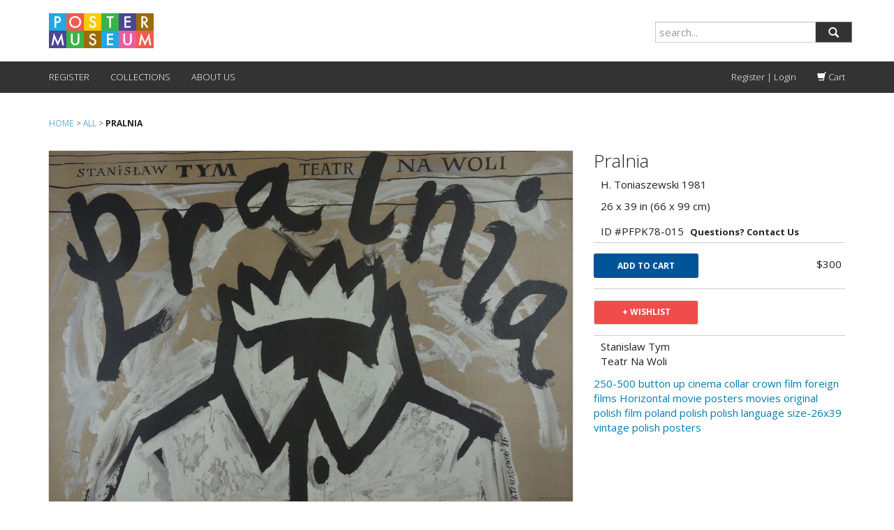

--- FILE ---
content_type: text/html; charset=utf-8
request_url: https://postermuseum.com/products/pralnia
body_size: 17576
content:
<!DOCTYPE HTML>
<!--[if lt IE 7]><html class="no-js lt-ie9 lt-ie8 lt-ie7" lang="en"> <![endif]-->
<!--[if IE 7]><html class="no-js lt-ie9 lt-ie8" lang="en"> <![endif]-->
<!--[if IE 8]><html class="no-js lt-ie9" lang="en"> <![endif]-->
<!--[if IE 9 ]><html class="ie9 no-js"> <![endif]-->
<!--[if (gt IE 9)|!(IE)]><!--> <html class="no-js" lang="en"> <!--<![endif]-->
  <head>
<!-- Added by AVADA SEO Suite -->









<meta name="twitter:image" content="http://postermuseum.com/cdn/shop/products/nX9ESO8.jpg?v=1483044473">
    




<!-- Added by AVADA SEO Suite: Product Structured Data -->
<script type="application/ld+json">{
"@context": "https://schema.org/",
"@type": "Product",
"@id": "9227833411",
"name": "Pralnia",
"description": "Stanislaw TymTeatr Na Woli",
"brand": {
  "@type": "Brand",
  "name": "Philip Williams Posters"
},
"offers": {
  "@type": "Offer",
  "price": "300.0",
  "priceCurrency": "USD",
  "priceValidUntil": "3000-01-01",
  "itemCondition": "https://schema.org/NewCondition",
  "availability": "https://schema.org/InStock",
  "url": "https://postermuseum.com/products/pralnia?variant=32536244803"
},
"image": [
  "https://postermuseum.com/cdn/shop/products/nX9ESO8.jpg?v=1483044473"
],
"releaseDate": "2016-12-29 15:47:52 -0500",
"sku": "PFPK78-015",
"mpn": "PFPK78-015"}</script>
<!-- /Added by AVADA SEO Suite --><!-- Added by AVADA SEO Suite: Breadcrumb Structured Data  -->
<script type="application/ld+json">{
  "@context": "https://schema.org",
  "@type": "BreadcrumbList",
  "itemListElement": [{
    "@type": "ListItem",
    "position": 1,
    "name": "Home",
    "item": "https://postermuseum.com"
  }, {
    "@type": "ListItem",
    "position": 2,
    "name": "Pralnia",
    "item": "https://postermuseum.com/products/pralnia"
  }]
}
</script>
<!-- Added by AVADA SEO Suite -->


<!-- /Added by AVADA SEO Suite -->

    <meta charset="utf-8" />
    <!--[if IE]><meta http-equiv='X-UA-Compatible' content='IE=edge,chrome=1' /><![endif]-->

    <title>
    Pralnia &ndash; Poster Museum
    </title>
    
  <script>
    var iwish_template='product';
    var iwish_cid='';
  </script>
  <script src="//postermuseum.com/cdn/shop/t/25/assets/iwishHeader.js?v=138985080662006644811683555839" type="text/javascript"></script>


    <link rel="shortcut icon" href="//postermuseum.com/cdn/shop/t/25/assets/pomu_favicon.png?v=55168593976242064261683555839" type="image/png" />

    
    <meta name="description" content="Stanislaw Tym Teatr Na Woli" />
    

    <link rel="canonical" href="https://postermuseum.com/products/pralnia" />

    <meta name="viewport" content="width=device-width, initial-scale=1.0" />

    
  <meta property="og:type" content="product" />
  <meta property="og:title" content="Pralnia" />
  
  <meta property="og:image" content="http://postermuseum.com/cdn/shop/products/nX9ESO8_grande.jpg?v=1483044473" />
  <meta property="og:image:secure_url" content="https://postermuseum.com/cdn/shop/products/nX9ESO8_grande.jpg?v=1483044473" />
  
  <meta property="og:price:amount" content="300" />
  <meta property="og:price:currency" content="USD" />



<meta property="og:description" content="Stanislaw Tym Teatr Na Woli" />

<meta property="og:url" content="https://postermuseum.com/products/pralnia" />
<meta property="og:site_name" content="Poster Museum" />
    
 

  <meta name="twitter:card" content="product" />
  <meta name="twitter:title" content="Pralnia" />
  <meta name="twitter:description" content="Stanislaw TymTeatr Na Woli" />
  <meta name="twitter:image" content="http://postermuseum.com/cdn/shop/products/nX9ESO8_large.jpg?v=1483044473" />
  <meta name="twitter:label1" content="Price" />
  <meta name="twitter:data1" content="$300" />
  
  <meta name="twitter:label2" content="Brand" />
  <meta name="twitter:data2" content="Philip Williams Posters" />
  


    <script>window.performance && window.performance.mark && window.performance.mark('shopify.content_for_header.start');</script><meta name="google-site-verification" content="YZlmqQWic9RB5qi6zOKFjw8BRSnpvoKbI0ybcAmKqVA">
<meta id="shopify-digital-wallet" name="shopify-digital-wallet" content="/5982925/digital_wallets/dialog">
<meta name="shopify-checkout-api-token" content="414ff46f48550b5f09009e134f9693fe">
<meta id="in-context-paypal-metadata" data-shop-id="5982925" data-venmo-supported="false" data-environment="production" data-locale="en_US" data-paypal-v4="true" data-currency="USD">
<link rel="alternate" type="application/json+oembed" href="https://postermuseum.com/products/pralnia.oembed">
<script async="async" src="/checkouts/internal/preloads.js?locale=en-US"></script>
<link rel="preconnect" href="https://shop.app" crossorigin="anonymous">
<script async="async" src="https://shop.app/checkouts/internal/preloads.js?locale=en-US&shop_id=5982925" crossorigin="anonymous"></script>
<script id="shopify-features" type="application/json">{"accessToken":"414ff46f48550b5f09009e134f9693fe","betas":["rich-media-storefront-analytics"],"domain":"postermuseum.com","predictiveSearch":true,"shopId":5982925,"locale":"en"}</script>
<script>var Shopify = Shopify || {};
Shopify.shop = "postermuseum.myshopify.com";
Shopify.locale = "en";
Shopify.currency = {"active":"USD","rate":"1.0"};
Shopify.country = "US";
Shopify.theme = {"name":"216 a11y - luz modified oct2023","id":132709056684,"schema_name":null,"schema_version":null,"theme_store_id":null,"role":"main"};
Shopify.theme.handle = "null";
Shopify.theme.style = {"id":null,"handle":null};
Shopify.cdnHost = "postermuseum.com/cdn";
Shopify.routes = Shopify.routes || {};
Shopify.routes.root = "/";</script>
<script type="module">!function(o){(o.Shopify=o.Shopify||{}).modules=!0}(window);</script>
<script>!function(o){function n(){var o=[];function n(){o.push(Array.prototype.slice.apply(arguments))}return n.q=o,n}var t=o.Shopify=o.Shopify||{};t.loadFeatures=n(),t.autoloadFeatures=n()}(window);</script>
<script>
  window.ShopifyPay = window.ShopifyPay || {};
  window.ShopifyPay.apiHost = "shop.app\/pay";
  window.ShopifyPay.redirectState = null;
</script>
<script id="shop-js-analytics" type="application/json">{"pageType":"product"}</script>
<script defer="defer" async type="module" src="//postermuseum.com/cdn/shopifycloud/shop-js/modules/v2/client.init-shop-cart-sync_BdyHc3Nr.en.esm.js"></script>
<script defer="defer" async type="module" src="//postermuseum.com/cdn/shopifycloud/shop-js/modules/v2/chunk.common_Daul8nwZ.esm.js"></script>
<script type="module">
  await import("//postermuseum.com/cdn/shopifycloud/shop-js/modules/v2/client.init-shop-cart-sync_BdyHc3Nr.en.esm.js");
await import("//postermuseum.com/cdn/shopifycloud/shop-js/modules/v2/chunk.common_Daul8nwZ.esm.js");

  window.Shopify.SignInWithShop?.initShopCartSync?.({"fedCMEnabled":true,"windoidEnabled":true});

</script>
<script>
  window.Shopify = window.Shopify || {};
  if (!window.Shopify.featureAssets) window.Shopify.featureAssets = {};
  window.Shopify.featureAssets['shop-js'] = {"shop-cart-sync":["modules/v2/client.shop-cart-sync_QYOiDySF.en.esm.js","modules/v2/chunk.common_Daul8nwZ.esm.js"],"init-fed-cm":["modules/v2/client.init-fed-cm_DchLp9rc.en.esm.js","modules/v2/chunk.common_Daul8nwZ.esm.js"],"shop-button":["modules/v2/client.shop-button_OV7bAJc5.en.esm.js","modules/v2/chunk.common_Daul8nwZ.esm.js"],"init-windoid":["modules/v2/client.init-windoid_DwxFKQ8e.en.esm.js","modules/v2/chunk.common_Daul8nwZ.esm.js"],"shop-cash-offers":["modules/v2/client.shop-cash-offers_DWtL6Bq3.en.esm.js","modules/v2/chunk.common_Daul8nwZ.esm.js","modules/v2/chunk.modal_CQq8HTM6.esm.js"],"shop-toast-manager":["modules/v2/client.shop-toast-manager_CX9r1SjA.en.esm.js","modules/v2/chunk.common_Daul8nwZ.esm.js"],"init-shop-email-lookup-coordinator":["modules/v2/client.init-shop-email-lookup-coordinator_UhKnw74l.en.esm.js","modules/v2/chunk.common_Daul8nwZ.esm.js"],"pay-button":["modules/v2/client.pay-button_DzxNnLDY.en.esm.js","modules/v2/chunk.common_Daul8nwZ.esm.js"],"avatar":["modules/v2/client.avatar_BTnouDA3.en.esm.js"],"init-shop-cart-sync":["modules/v2/client.init-shop-cart-sync_BdyHc3Nr.en.esm.js","modules/v2/chunk.common_Daul8nwZ.esm.js"],"shop-login-button":["modules/v2/client.shop-login-button_D8B466_1.en.esm.js","modules/v2/chunk.common_Daul8nwZ.esm.js","modules/v2/chunk.modal_CQq8HTM6.esm.js"],"init-customer-accounts-sign-up":["modules/v2/client.init-customer-accounts-sign-up_C8fpPm4i.en.esm.js","modules/v2/client.shop-login-button_D8B466_1.en.esm.js","modules/v2/chunk.common_Daul8nwZ.esm.js","modules/v2/chunk.modal_CQq8HTM6.esm.js"],"init-shop-for-new-customer-accounts":["modules/v2/client.init-shop-for-new-customer-accounts_CVTO0Ztu.en.esm.js","modules/v2/client.shop-login-button_D8B466_1.en.esm.js","modules/v2/chunk.common_Daul8nwZ.esm.js","modules/v2/chunk.modal_CQq8HTM6.esm.js"],"init-customer-accounts":["modules/v2/client.init-customer-accounts_dRgKMfrE.en.esm.js","modules/v2/client.shop-login-button_D8B466_1.en.esm.js","modules/v2/chunk.common_Daul8nwZ.esm.js","modules/v2/chunk.modal_CQq8HTM6.esm.js"],"shop-follow-button":["modules/v2/client.shop-follow-button_CkZpjEct.en.esm.js","modules/v2/chunk.common_Daul8nwZ.esm.js","modules/v2/chunk.modal_CQq8HTM6.esm.js"],"lead-capture":["modules/v2/client.lead-capture_BntHBhfp.en.esm.js","modules/v2/chunk.common_Daul8nwZ.esm.js","modules/v2/chunk.modal_CQq8HTM6.esm.js"],"checkout-modal":["modules/v2/client.checkout-modal_CfxcYbTm.en.esm.js","modules/v2/chunk.common_Daul8nwZ.esm.js","modules/v2/chunk.modal_CQq8HTM6.esm.js"],"shop-login":["modules/v2/client.shop-login_Da4GZ2H6.en.esm.js","modules/v2/chunk.common_Daul8nwZ.esm.js","modules/v2/chunk.modal_CQq8HTM6.esm.js"],"payment-terms":["modules/v2/client.payment-terms_MV4M3zvL.en.esm.js","modules/v2/chunk.common_Daul8nwZ.esm.js","modules/v2/chunk.modal_CQq8HTM6.esm.js"]};
</script>
<script id="__st">var __st={"a":5982925,"offset":-18000,"reqid":"97f34499-0ea8-4460-bd01-6d4b0093673d-1768994039","pageurl":"postermuseum.com\/products\/pralnia","u":"d72e7ce6c9a7","p":"product","rtyp":"product","rid":9227833411};</script>
<script>window.ShopifyPaypalV4VisibilityTracking = true;</script>
<script id="captcha-bootstrap">!function(){'use strict';const t='contact',e='account',n='new_comment',o=[[t,t],['blogs',n],['comments',n],[t,'customer']],c=[[e,'customer_login'],[e,'guest_login'],[e,'recover_customer_password'],[e,'create_customer']],r=t=>t.map((([t,e])=>`form[action*='/${t}']:not([data-nocaptcha='true']) input[name='form_type'][value='${e}']`)).join(','),a=t=>()=>t?[...document.querySelectorAll(t)].map((t=>t.form)):[];function s(){const t=[...o],e=r(t);return a(e)}const i='password',u='form_key',d=['recaptcha-v3-token','g-recaptcha-response','h-captcha-response',i],f=()=>{try{return window.sessionStorage}catch{return}},m='__shopify_v',_=t=>t.elements[u];function p(t,e,n=!1){try{const o=window.sessionStorage,c=JSON.parse(o.getItem(e)),{data:r}=function(t){const{data:e,action:n}=t;return t[m]||n?{data:e,action:n}:{data:t,action:n}}(c);for(const[e,n]of Object.entries(r))t.elements[e]&&(t.elements[e].value=n);n&&o.removeItem(e)}catch(o){console.error('form repopulation failed',{error:o})}}const l='form_type',E='cptcha';function T(t){t.dataset[E]=!0}const w=window,h=w.document,L='Shopify',v='ce_forms',y='captcha';let A=!1;((t,e)=>{const n=(g='f06e6c50-85a8-45c8-87d0-21a2b65856fe',I='https://cdn.shopify.com/shopifycloud/storefront-forms-hcaptcha/ce_storefront_forms_captcha_hcaptcha.v1.5.2.iife.js',D={infoText:'Protected by hCaptcha',privacyText:'Privacy',termsText:'Terms'},(t,e,n)=>{const o=w[L][v],c=o.bindForm;if(c)return c(t,g,e,D).then(n);var r;o.q.push([[t,g,e,D],n]),r=I,A||(h.body.append(Object.assign(h.createElement('script'),{id:'captcha-provider',async:!0,src:r})),A=!0)});var g,I,D;w[L]=w[L]||{},w[L][v]=w[L][v]||{},w[L][v].q=[],w[L][y]=w[L][y]||{},w[L][y].protect=function(t,e){n(t,void 0,e),T(t)},Object.freeze(w[L][y]),function(t,e,n,w,h,L){const[v,y,A,g]=function(t,e,n){const i=e?o:[],u=t?c:[],d=[...i,...u],f=r(d),m=r(i),_=r(d.filter((([t,e])=>n.includes(e))));return[a(f),a(m),a(_),s()]}(w,h,L),I=t=>{const e=t.target;return e instanceof HTMLFormElement?e:e&&e.form},D=t=>v().includes(t);t.addEventListener('submit',(t=>{const e=I(t);if(!e)return;const n=D(e)&&!e.dataset.hcaptchaBound&&!e.dataset.recaptchaBound,o=_(e),c=g().includes(e)&&(!o||!o.value);(n||c)&&t.preventDefault(),c&&!n&&(function(t){try{if(!f())return;!function(t){const e=f();if(!e)return;const n=_(t);if(!n)return;const o=n.value;o&&e.removeItem(o)}(t);const e=Array.from(Array(32),(()=>Math.random().toString(36)[2])).join('');!function(t,e){_(t)||t.append(Object.assign(document.createElement('input'),{type:'hidden',name:u})),t.elements[u].value=e}(t,e),function(t,e){const n=f();if(!n)return;const o=[...t.querySelectorAll(`input[type='${i}']`)].map((({name:t})=>t)),c=[...d,...o],r={};for(const[a,s]of new FormData(t).entries())c.includes(a)||(r[a]=s);n.setItem(e,JSON.stringify({[m]:1,action:t.action,data:r}))}(t,e)}catch(e){console.error('failed to persist form',e)}}(e),e.submit())}));const S=(t,e)=>{t&&!t.dataset[E]&&(n(t,e.some((e=>e===t))),T(t))};for(const o of['focusin','change'])t.addEventListener(o,(t=>{const e=I(t);D(e)&&S(e,y())}));const B=e.get('form_key'),M=e.get(l),P=B&&M;t.addEventListener('DOMContentLoaded',(()=>{const t=y();if(P)for(const e of t)e.elements[l].value===M&&p(e,B);[...new Set([...A(),...v().filter((t=>'true'===t.dataset.shopifyCaptcha))])].forEach((e=>S(e,t)))}))}(h,new URLSearchParams(w.location.search),n,t,e,['guest_login'])})(!0,!0)}();</script>
<script integrity="sha256-4kQ18oKyAcykRKYeNunJcIwy7WH5gtpwJnB7kiuLZ1E=" data-source-attribution="shopify.loadfeatures" defer="defer" src="//postermuseum.com/cdn/shopifycloud/storefront/assets/storefront/load_feature-a0a9edcb.js" crossorigin="anonymous"></script>
<script crossorigin="anonymous" defer="defer" src="//postermuseum.com/cdn/shopifycloud/storefront/assets/shopify_pay/storefront-65b4c6d7.js?v=20250812"></script>
<script data-source-attribution="shopify.dynamic_checkout.dynamic.init">var Shopify=Shopify||{};Shopify.PaymentButton=Shopify.PaymentButton||{isStorefrontPortableWallets:!0,init:function(){window.Shopify.PaymentButton.init=function(){};var t=document.createElement("script");t.src="https://postermuseum.com/cdn/shopifycloud/portable-wallets/latest/portable-wallets.en.js",t.type="module",document.head.appendChild(t)}};
</script>
<script data-source-attribution="shopify.dynamic_checkout.buyer_consent">
  function portableWalletsHideBuyerConsent(e){var t=document.getElementById("shopify-buyer-consent"),n=document.getElementById("shopify-subscription-policy-button");t&&n&&(t.classList.add("hidden"),t.setAttribute("aria-hidden","true"),n.removeEventListener("click",e))}function portableWalletsShowBuyerConsent(e){var t=document.getElementById("shopify-buyer-consent"),n=document.getElementById("shopify-subscription-policy-button");t&&n&&(t.classList.remove("hidden"),t.removeAttribute("aria-hidden"),n.addEventListener("click",e))}window.Shopify?.PaymentButton&&(window.Shopify.PaymentButton.hideBuyerConsent=portableWalletsHideBuyerConsent,window.Shopify.PaymentButton.showBuyerConsent=portableWalletsShowBuyerConsent);
</script>
<script data-source-attribution="shopify.dynamic_checkout.cart.bootstrap">document.addEventListener("DOMContentLoaded",(function(){function t(){return document.querySelector("shopify-accelerated-checkout-cart, shopify-accelerated-checkout")}if(t())Shopify.PaymentButton.init();else{new MutationObserver((function(e,n){t()&&(Shopify.PaymentButton.init(),n.disconnect())})).observe(document.body,{childList:!0,subtree:!0})}}));
</script>
<link id="shopify-accelerated-checkout-styles" rel="stylesheet" media="screen" href="https://postermuseum.com/cdn/shopifycloud/portable-wallets/latest/accelerated-checkout-backwards-compat.css" crossorigin="anonymous">
<style id="shopify-accelerated-checkout-cart">
        #shopify-buyer-consent {
  margin-top: 1em;
  display: inline-block;
  width: 100%;
}

#shopify-buyer-consent.hidden {
  display: none;
}

#shopify-subscription-policy-button {
  background: none;
  border: none;
  padding: 0;
  text-decoration: underline;
  font-size: inherit;
  cursor: pointer;
}

#shopify-subscription-policy-button::before {
  box-shadow: none;
}

      </style>

<script>window.performance && window.performance.mark && window.performance.mark('shopify.content_for_header.end');</script>

    <!-- boilerplate css; do not use -->
    <!-- <link href="//postermuseum.com/cdn/shop/t/25/assets/style.scss.css?v=42152222719017020991768017394" rel="stylesheet" type="text/css" media="all" />
    <link href="//postermuseum.com/cdn/s/global/social/social-icons.css" rel="stylesheet" type="text/css" media="all" />
    <link href="//cdnjs.cloudflare.com/ajax/libs/font-awesome/4.0.3/css/font-awesome.css" rel="stylesheet" type="text/css" media="all" />
    <link href="//fonts.googleapis.com/css?family=Source+Sans+Pro:400,600,700,400italic,600italic,700italic" rel="stylesheet" type="text/css" media="all" /> -->

    <!-- custom css -->
    <link href='//fonts.googleapis.com/css?family=Merriweather:400,300' rel='stylesheet' type='text/css'>
    <link href='//fonts.googleapis.com/css?family=Libre+Baskerville' rel='stylesheet' type='text/css'>

    <link href="//postermuseum.com/cdn/shop/t/25/assets/bootstrap.min.css?v=130979283173176657631697828894" rel="stylesheet" type="text/css" media="all" />
    <link href="//postermuseum.com/cdn/shop/t/25/assets/pomu.css?v=110411533535102239011697826050" rel="stylesheet" type="text/css" media="all" />
    <link href="//postermuseum.com/cdn/shop/t/25/assets/andrew.css?v=5894993014411210551697820456" rel="stylesheet" type="text/css" media="all" />

    <!--[if lt IE 9]>
    <script src="//html5shiv.googlecode.com/svn/trunk/html5.js" type="text/javascript"></script>
    <![endif]-->

    <script src="//postermuseum.com/cdn/shopifycloud/storefront/assets/themes_support/shopify_common-5f594365.js" type="text/javascript"></script>
    

    <!-- Additional Shopify helpers that will likely be added to the global shopify_common.js some day soon. -->
    <script src="//postermuseum.com/cdn/shop/t/25/assets/shopify_common.js?v=14298614452551288571683555839" type="text/javascript"></script>

    <script src="//postermuseum.com/cdn/shopifycloud/storefront/assets/themes_support/option_selection-b017cd28.js" type="text/javascript"></script>

    <script src="//ajax.googleapis.com/ajax/libs/jquery/1.11.0/jquery.min.js" type="text/javascript"></script>
    <script>jQuery('html').removeClass('no-js').addClass('js');</script>
    <script src="//postermuseum.com/cdn/shop/t/25/assets/bootstrap.min.js?v=37210039018607491951683555839" type="text/javascript"></script>
<!--     <script src="//maxcdn.bootstrapcdn.com/bootstrap/3.2.0/js/bootstrap.min.js"></script> -->
    
     <!--  <script src="//postermuseum.com/cdn/shop/t/25/assets/jquery.mousewheel.min.js?v=28012593094501989541683555839" type="text/javascript"></script>
      <script src="//postermuseum.com/cdn/shop/t/25/assets/jquery.hammer.min.js?v=123435919177068976721683555839" type="text/javascript"></script>
      <script src="//postermuseum.com/cdn/shop/t/25/assets/modernizr.min.js?v=6866796345387761201683555839" type="text/javascript"></script>
      <script src="//postermuseum.com/cdn/shop/t/25/assets/TweenMax.min.js?v=157887841496930431481683555839" type="text/javascript"></script>
      <script src="//postermuseum.com/cdn/shop/t/25/assets/jquery.pinchzoomer.min.js?v=20040665067056232471683555839" type="text/javascript"></script> -->
      <script src="//postermuseum.com/cdn/shop/t/25/assets/color-thief.min.js?v=107101473525193395481683555839" type="text/javascript"></script>
      <script src="//postermuseum.com/cdn/shop/t/25/assets/colibri.min.js?v=61765504281594279291683555839" type="text/javascript"></script>
    

  <script src="https://ajax.googleapis.com/ajax/libs/jquery/3.6.0/jquery.min.js"></script>
   <script src="//postermuseum.com/cdn/shop/t/25/assets/daa.js?v=77864545274943933421711084135" type="text/javascript"></script> 
<link href="//postermuseum.com/cdn/shop/t/25/assets/daa.css?v=148635099340435772771698913967" rel="stylesheet" type="text/css" media="all" />


  
    
<link href="https://monorail-edge.shopifysvc.com" rel="dns-prefetch">
<script>(function(){if ("sendBeacon" in navigator && "performance" in window) {try {var session_token_from_headers = performance.getEntriesByType('navigation')[0].serverTiming.find(x => x.name == '_s').description;} catch {var session_token_from_headers = undefined;}var session_cookie_matches = document.cookie.match(/_shopify_s=([^;]*)/);var session_token_from_cookie = session_cookie_matches && session_cookie_matches.length === 2 ? session_cookie_matches[1] : "";var session_token = session_token_from_headers || session_token_from_cookie || "";function handle_abandonment_event(e) {var entries = performance.getEntries().filter(function(entry) {return /monorail-edge.shopifysvc.com/.test(entry.name);});if (!window.abandonment_tracked && entries.length === 0) {window.abandonment_tracked = true;var currentMs = Date.now();var navigation_start = performance.timing.navigationStart;var payload = {shop_id: 5982925,url: window.location.href,navigation_start,duration: currentMs - navigation_start,session_token,page_type: "product"};window.navigator.sendBeacon("https://monorail-edge.shopifysvc.com/v1/produce", JSON.stringify({schema_id: "online_store_buyer_site_abandonment/1.1",payload: payload,metadata: {event_created_at_ms: currentMs,event_sent_at_ms: currentMs}}));}}window.addEventListener('pagehide', handle_abandonment_event);}}());</script>
<script id="web-pixels-manager-setup">(function e(e,d,r,n,o){if(void 0===o&&(o={}),!Boolean(null===(a=null===(i=window.Shopify)||void 0===i?void 0:i.analytics)||void 0===a?void 0:a.replayQueue)){var i,a;window.Shopify=window.Shopify||{};var t=window.Shopify;t.analytics=t.analytics||{};var s=t.analytics;s.replayQueue=[],s.publish=function(e,d,r){return s.replayQueue.push([e,d,r]),!0};try{self.performance.mark("wpm:start")}catch(e){}var l=function(){var e={modern:/Edge?\/(1{2}[4-9]|1[2-9]\d|[2-9]\d{2}|\d{4,})\.\d+(\.\d+|)|Firefox\/(1{2}[4-9]|1[2-9]\d|[2-9]\d{2}|\d{4,})\.\d+(\.\d+|)|Chrom(ium|e)\/(9{2}|\d{3,})\.\d+(\.\d+|)|(Maci|X1{2}).+ Version\/(15\.\d+|(1[6-9]|[2-9]\d|\d{3,})\.\d+)([,.]\d+|)( \(\w+\)|)( Mobile\/\w+|) Safari\/|Chrome.+OPR\/(9{2}|\d{3,})\.\d+\.\d+|(CPU[ +]OS|iPhone[ +]OS|CPU[ +]iPhone|CPU IPhone OS|CPU iPad OS)[ +]+(15[._]\d+|(1[6-9]|[2-9]\d|\d{3,})[._]\d+)([._]\d+|)|Android:?[ /-](13[3-9]|1[4-9]\d|[2-9]\d{2}|\d{4,})(\.\d+|)(\.\d+|)|Android.+Firefox\/(13[5-9]|1[4-9]\d|[2-9]\d{2}|\d{4,})\.\d+(\.\d+|)|Android.+Chrom(ium|e)\/(13[3-9]|1[4-9]\d|[2-9]\d{2}|\d{4,})\.\d+(\.\d+|)|SamsungBrowser\/([2-9]\d|\d{3,})\.\d+/,legacy:/Edge?\/(1[6-9]|[2-9]\d|\d{3,})\.\d+(\.\d+|)|Firefox\/(5[4-9]|[6-9]\d|\d{3,})\.\d+(\.\d+|)|Chrom(ium|e)\/(5[1-9]|[6-9]\d|\d{3,})\.\d+(\.\d+|)([\d.]+$|.*Safari\/(?![\d.]+ Edge\/[\d.]+$))|(Maci|X1{2}).+ Version\/(10\.\d+|(1[1-9]|[2-9]\d|\d{3,})\.\d+)([,.]\d+|)( \(\w+\)|)( Mobile\/\w+|) Safari\/|Chrome.+OPR\/(3[89]|[4-9]\d|\d{3,})\.\d+\.\d+|(CPU[ +]OS|iPhone[ +]OS|CPU[ +]iPhone|CPU IPhone OS|CPU iPad OS)[ +]+(10[._]\d+|(1[1-9]|[2-9]\d|\d{3,})[._]\d+)([._]\d+|)|Android:?[ /-](13[3-9]|1[4-9]\d|[2-9]\d{2}|\d{4,})(\.\d+|)(\.\d+|)|Mobile Safari.+OPR\/([89]\d|\d{3,})\.\d+\.\d+|Android.+Firefox\/(13[5-9]|1[4-9]\d|[2-9]\d{2}|\d{4,})\.\d+(\.\d+|)|Android.+Chrom(ium|e)\/(13[3-9]|1[4-9]\d|[2-9]\d{2}|\d{4,})\.\d+(\.\d+|)|Android.+(UC? ?Browser|UCWEB|U3)[ /]?(15\.([5-9]|\d{2,})|(1[6-9]|[2-9]\d|\d{3,})\.\d+)\.\d+|SamsungBrowser\/(5\.\d+|([6-9]|\d{2,})\.\d+)|Android.+MQ{2}Browser\/(14(\.(9|\d{2,})|)|(1[5-9]|[2-9]\d|\d{3,})(\.\d+|))(\.\d+|)|K[Aa][Ii]OS\/(3\.\d+|([4-9]|\d{2,})\.\d+)(\.\d+|)/},d=e.modern,r=e.legacy,n=navigator.userAgent;return n.match(d)?"modern":n.match(r)?"legacy":"unknown"}(),u="modern"===l?"modern":"legacy",c=(null!=n?n:{modern:"",legacy:""})[u],f=function(e){return[e.baseUrl,"/wpm","/b",e.hashVersion,"modern"===e.buildTarget?"m":"l",".js"].join("")}({baseUrl:d,hashVersion:r,buildTarget:u}),m=function(e){var d=e.version,r=e.bundleTarget,n=e.surface,o=e.pageUrl,i=e.monorailEndpoint;return{emit:function(e){var a=e.status,t=e.errorMsg,s=(new Date).getTime(),l=JSON.stringify({metadata:{event_sent_at_ms:s},events:[{schema_id:"web_pixels_manager_load/3.1",payload:{version:d,bundle_target:r,page_url:o,status:a,surface:n,error_msg:t},metadata:{event_created_at_ms:s}}]});if(!i)return console&&console.warn&&console.warn("[Web Pixels Manager] No Monorail endpoint provided, skipping logging."),!1;try{return self.navigator.sendBeacon.bind(self.navigator)(i,l)}catch(e){}var u=new XMLHttpRequest;try{return u.open("POST",i,!0),u.setRequestHeader("Content-Type","text/plain"),u.send(l),!0}catch(e){return console&&console.warn&&console.warn("[Web Pixels Manager] Got an unhandled error while logging to Monorail."),!1}}}}({version:r,bundleTarget:l,surface:e.surface,pageUrl:self.location.href,monorailEndpoint:e.monorailEndpoint});try{o.browserTarget=l,function(e){var d=e.src,r=e.async,n=void 0===r||r,o=e.onload,i=e.onerror,a=e.sri,t=e.scriptDataAttributes,s=void 0===t?{}:t,l=document.createElement("script"),u=document.querySelector("head"),c=document.querySelector("body");if(l.async=n,l.src=d,a&&(l.integrity=a,l.crossOrigin="anonymous"),s)for(var f in s)if(Object.prototype.hasOwnProperty.call(s,f))try{l.dataset[f]=s[f]}catch(e){}if(o&&l.addEventListener("load",o),i&&l.addEventListener("error",i),u)u.appendChild(l);else{if(!c)throw new Error("Did not find a head or body element to append the script");c.appendChild(l)}}({src:f,async:!0,onload:function(){if(!function(){var e,d;return Boolean(null===(d=null===(e=window.Shopify)||void 0===e?void 0:e.analytics)||void 0===d?void 0:d.initialized)}()){var d=window.webPixelsManager.init(e)||void 0;if(d){var r=window.Shopify.analytics;r.replayQueue.forEach((function(e){var r=e[0],n=e[1],o=e[2];d.publishCustomEvent(r,n,o)})),r.replayQueue=[],r.publish=d.publishCustomEvent,r.visitor=d.visitor,r.initialized=!0}}},onerror:function(){return m.emit({status:"failed",errorMsg:"".concat(f," has failed to load")})},sri:function(e){var d=/^sha384-[A-Za-z0-9+/=]+$/;return"string"==typeof e&&d.test(e)}(c)?c:"",scriptDataAttributes:o}),m.emit({status:"loading"})}catch(e){m.emit({status:"failed",errorMsg:(null==e?void 0:e.message)||"Unknown error"})}}})({shopId: 5982925,storefrontBaseUrl: "https://postermuseum.com",extensionsBaseUrl: "https://extensions.shopifycdn.com/cdn/shopifycloud/web-pixels-manager",monorailEndpoint: "https://monorail-edge.shopifysvc.com/unstable/produce_batch",surface: "storefront-renderer",enabledBetaFlags: ["2dca8a86"],webPixelsConfigList: [{"id":"56656044","configuration":"{\"tagID\":\"2612849245865\"}","eventPayloadVersion":"v1","runtimeContext":"STRICT","scriptVersion":"18031546ee651571ed29edbe71a3550b","type":"APP","apiClientId":3009811,"privacyPurposes":["ANALYTICS","MARKETING","SALE_OF_DATA"],"dataSharingAdjustments":{"protectedCustomerApprovalScopes":["read_customer_address","read_customer_email","read_customer_name","read_customer_personal_data","read_customer_phone"]}},{"id":"101679276","eventPayloadVersion":"v1","runtimeContext":"LAX","scriptVersion":"1","type":"CUSTOM","privacyPurposes":["ANALYTICS"],"name":"Google Analytics tag (migrated)"},{"id":"shopify-app-pixel","configuration":"{}","eventPayloadVersion":"v1","runtimeContext":"STRICT","scriptVersion":"0450","apiClientId":"shopify-pixel","type":"APP","privacyPurposes":["ANALYTICS","MARKETING"]},{"id":"shopify-custom-pixel","eventPayloadVersion":"v1","runtimeContext":"LAX","scriptVersion":"0450","apiClientId":"shopify-pixel","type":"CUSTOM","privacyPurposes":["ANALYTICS","MARKETING"]}],isMerchantRequest: false,initData: {"shop":{"name":"Poster Museum","paymentSettings":{"currencyCode":"USD"},"myshopifyDomain":"postermuseum.myshopify.com","countryCode":"US","storefrontUrl":"https:\/\/postermuseum.com"},"customer":null,"cart":null,"checkout":null,"productVariants":[{"price":{"amount":300.0,"currencyCode":"USD"},"product":{"title":"Pralnia","vendor":"Philip Williams Posters","id":"9227833411","untranslatedTitle":"Pralnia","url":"\/products\/pralnia","type":"poster"},"id":"32536244803","image":{"src":"\/\/postermuseum.com\/cdn\/shop\/products\/nX9ESO8.jpg?v=1483044473"},"sku":"PFPK78-015","title":"26x39 \/ H. Toniaszewski 1981","untranslatedTitle":"26x39 \/ H. Toniaszewski 1981"}],"purchasingCompany":null},},"https://postermuseum.com/cdn","fcfee988w5aeb613cpc8e4bc33m6693e112",{"modern":"","legacy":""},{"shopId":"5982925","storefrontBaseUrl":"https:\/\/postermuseum.com","extensionBaseUrl":"https:\/\/extensions.shopifycdn.com\/cdn\/shopifycloud\/web-pixels-manager","surface":"storefront-renderer","enabledBetaFlags":"[\"2dca8a86\"]","isMerchantRequest":"false","hashVersion":"fcfee988w5aeb613cpc8e4bc33m6693e112","publish":"custom","events":"[[\"page_viewed\",{}],[\"product_viewed\",{\"productVariant\":{\"price\":{\"amount\":300.0,\"currencyCode\":\"USD\"},\"product\":{\"title\":\"Pralnia\",\"vendor\":\"Philip Williams Posters\",\"id\":\"9227833411\",\"untranslatedTitle\":\"Pralnia\",\"url\":\"\/products\/pralnia\",\"type\":\"poster\"},\"id\":\"32536244803\",\"image\":{\"src\":\"\/\/postermuseum.com\/cdn\/shop\/products\/nX9ESO8.jpg?v=1483044473\"},\"sku\":\"PFPK78-015\",\"title\":\"26x39 \/ H. Toniaszewski 1981\",\"untranslatedTitle\":\"26x39 \/ H. Toniaszewski 1981\"}}]]"});</script><script>
  window.ShopifyAnalytics = window.ShopifyAnalytics || {};
  window.ShopifyAnalytics.meta = window.ShopifyAnalytics.meta || {};
  window.ShopifyAnalytics.meta.currency = 'USD';
  var meta = {"product":{"id":9227833411,"gid":"gid:\/\/shopify\/Product\/9227833411","vendor":"Philip Williams Posters","type":"poster","handle":"pralnia","variants":[{"id":32536244803,"price":30000,"name":"Pralnia - 26x39 \/ H. Toniaszewski 1981","public_title":"26x39 \/ H. Toniaszewski 1981","sku":"PFPK78-015"}],"remote":false},"page":{"pageType":"product","resourceType":"product","resourceId":9227833411,"requestId":"97f34499-0ea8-4460-bd01-6d4b0093673d-1768994039"}};
  for (var attr in meta) {
    window.ShopifyAnalytics.meta[attr] = meta[attr];
  }
</script>
<script class="analytics">
  (function () {
    var customDocumentWrite = function(content) {
      var jquery = null;

      if (window.jQuery) {
        jquery = window.jQuery;
      } else if (window.Checkout && window.Checkout.$) {
        jquery = window.Checkout.$;
      }

      if (jquery) {
        jquery('body').append(content);
      }
    };

    var hasLoggedConversion = function(token) {
      if (token) {
        return document.cookie.indexOf('loggedConversion=' + token) !== -1;
      }
      return false;
    }

    var setCookieIfConversion = function(token) {
      if (token) {
        var twoMonthsFromNow = new Date(Date.now());
        twoMonthsFromNow.setMonth(twoMonthsFromNow.getMonth() + 2);

        document.cookie = 'loggedConversion=' + token + '; expires=' + twoMonthsFromNow;
      }
    }

    var trekkie = window.ShopifyAnalytics.lib = window.trekkie = window.trekkie || [];
    if (trekkie.integrations) {
      return;
    }
    trekkie.methods = [
      'identify',
      'page',
      'ready',
      'track',
      'trackForm',
      'trackLink'
    ];
    trekkie.factory = function(method) {
      return function() {
        var args = Array.prototype.slice.call(arguments);
        args.unshift(method);
        trekkie.push(args);
        return trekkie;
      };
    };
    for (var i = 0; i < trekkie.methods.length; i++) {
      var key = trekkie.methods[i];
      trekkie[key] = trekkie.factory(key);
    }
    trekkie.load = function(config) {
      trekkie.config = config || {};
      trekkie.config.initialDocumentCookie = document.cookie;
      var first = document.getElementsByTagName('script')[0];
      var script = document.createElement('script');
      script.type = 'text/javascript';
      script.onerror = function(e) {
        var scriptFallback = document.createElement('script');
        scriptFallback.type = 'text/javascript';
        scriptFallback.onerror = function(error) {
                var Monorail = {
      produce: function produce(monorailDomain, schemaId, payload) {
        var currentMs = new Date().getTime();
        var event = {
          schema_id: schemaId,
          payload: payload,
          metadata: {
            event_created_at_ms: currentMs,
            event_sent_at_ms: currentMs
          }
        };
        return Monorail.sendRequest("https://" + monorailDomain + "/v1/produce", JSON.stringify(event));
      },
      sendRequest: function sendRequest(endpointUrl, payload) {
        // Try the sendBeacon API
        if (window && window.navigator && typeof window.navigator.sendBeacon === 'function' && typeof window.Blob === 'function' && !Monorail.isIos12()) {
          var blobData = new window.Blob([payload], {
            type: 'text/plain'
          });

          if (window.navigator.sendBeacon(endpointUrl, blobData)) {
            return true;
          } // sendBeacon was not successful

        } // XHR beacon

        var xhr = new XMLHttpRequest();

        try {
          xhr.open('POST', endpointUrl);
          xhr.setRequestHeader('Content-Type', 'text/plain');
          xhr.send(payload);
        } catch (e) {
          console.log(e);
        }

        return false;
      },
      isIos12: function isIos12() {
        return window.navigator.userAgent.lastIndexOf('iPhone; CPU iPhone OS 12_') !== -1 || window.navigator.userAgent.lastIndexOf('iPad; CPU OS 12_') !== -1;
      }
    };
    Monorail.produce('monorail-edge.shopifysvc.com',
      'trekkie_storefront_load_errors/1.1',
      {shop_id: 5982925,
      theme_id: 132709056684,
      app_name: "storefront",
      context_url: window.location.href,
      source_url: "//postermuseum.com/cdn/s/trekkie.storefront.cd680fe47e6c39ca5d5df5f0a32d569bc48c0f27.min.js"});

        };
        scriptFallback.async = true;
        scriptFallback.src = '//postermuseum.com/cdn/s/trekkie.storefront.cd680fe47e6c39ca5d5df5f0a32d569bc48c0f27.min.js';
        first.parentNode.insertBefore(scriptFallback, first);
      };
      script.async = true;
      script.src = '//postermuseum.com/cdn/s/trekkie.storefront.cd680fe47e6c39ca5d5df5f0a32d569bc48c0f27.min.js';
      first.parentNode.insertBefore(script, first);
    };
    trekkie.load(
      {"Trekkie":{"appName":"storefront","development":false,"defaultAttributes":{"shopId":5982925,"isMerchantRequest":null,"themeId":132709056684,"themeCityHash":"7698360714147314472","contentLanguage":"en","currency":"USD","eventMetadataId":"4e4d544d-e582-49b4-b1c5-9bf96ab55a65"},"isServerSideCookieWritingEnabled":true,"monorailRegion":"shop_domain","enabledBetaFlags":["65f19447"]},"Session Attribution":{},"S2S":{"facebookCapiEnabled":false,"source":"trekkie-storefront-renderer","apiClientId":580111}}
    );

    var loaded = false;
    trekkie.ready(function() {
      if (loaded) return;
      loaded = true;

      window.ShopifyAnalytics.lib = window.trekkie;

      var originalDocumentWrite = document.write;
      document.write = customDocumentWrite;
      try { window.ShopifyAnalytics.merchantGoogleAnalytics.call(this); } catch(error) {};
      document.write = originalDocumentWrite;

      window.ShopifyAnalytics.lib.page(null,{"pageType":"product","resourceType":"product","resourceId":9227833411,"requestId":"97f34499-0ea8-4460-bd01-6d4b0093673d-1768994039","shopifyEmitted":true});

      var match = window.location.pathname.match(/checkouts\/(.+)\/(thank_you|post_purchase)/)
      var token = match? match[1]: undefined;
      if (!hasLoggedConversion(token)) {
        setCookieIfConversion(token);
        window.ShopifyAnalytics.lib.track("Viewed Product",{"currency":"USD","variantId":32536244803,"productId":9227833411,"productGid":"gid:\/\/shopify\/Product\/9227833411","name":"Pralnia - 26x39 \/ H. Toniaszewski 1981","price":"300.00","sku":"PFPK78-015","brand":"Philip Williams Posters","variant":"26x39 \/ H. Toniaszewski 1981","category":"poster","nonInteraction":true,"remote":false},undefined,undefined,{"shopifyEmitted":true});
      window.ShopifyAnalytics.lib.track("monorail:\/\/trekkie_storefront_viewed_product\/1.1",{"currency":"USD","variantId":32536244803,"productId":9227833411,"productGid":"gid:\/\/shopify\/Product\/9227833411","name":"Pralnia - 26x39 \/ H. Toniaszewski 1981","price":"300.00","sku":"PFPK78-015","brand":"Philip Williams Posters","variant":"26x39 \/ H. Toniaszewski 1981","category":"poster","nonInteraction":true,"remote":false,"referer":"https:\/\/postermuseum.com\/products\/pralnia"});
      }
    });


        var eventsListenerScript = document.createElement('script');
        eventsListenerScript.async = true;
        eventsListenerScript.src = "//postermuseum.com/cdn/shopifycloud/storefront/assets/shop_events_listener-3da45d37.js";
        document.getElementsByTagName('head')[0].appendChild(eventsListenerScript);

})();</script>
  <script>
  if (!window.ga || (window.ga && typeof window.ga !== 'function')) {
    window.ga = function ga() {
      (window.ga.q = window.ga.q || []).push(arguments);
      if (window.Shopify && window.Shopify.analytics && typeof window.Shopify.analytics.publish === 'function') {
        window.Shopify.analytics.publish("ga_stub_called", {}, {sendTo: "google_osp_migration"});
      }
      console.error("Shopify's Google Analytics stub called with:", Array.from(arguments), "\nSee https://help.shopify.com/manual/promoting-marketing/pixels/pixel-migration#google for more information.");
    };
    if (window.Shopify && window.Shopify.analytics && typeof window.Shopify.analytics.publish === 'function') {
      window.Shopify.analytics.publish("ga_stub_initialized", {}, {sendTo: "google_osp_migration"});
    }
  }
</script>
<script
  defer
  src="https://postermuseum.com/cdn/shopifycloud/perf-kit/shopify-perf-kit-3.0.4.min.js"
  data-application="storefront-renderer"
  data-shop-id="5982925"
  data-render-region="gcp-us-central1"
  data-page-type="product"
  data-theme-instance-id="132709056684"
  data-theme-name=""
  data-theme-version=""
  data-monorail-region="shop_domain"
  data-resource-timing-sampling-rate="10"
  data-shs="true"
  data-shs-beacon="true"
  data-shs-export-with-fetch="true"
  data-shs-logs-sample-rate="1"
  data-shs-beacon-endpoint="https://postermuseum.com/api/collect"
></script>
</head>
  <!-- class="opacity-0" -->
  <body  id="pralnia" class="template-product" >
    <a href="#main" class="is-sr0nly skip-link">Skip to Content</a>

    <!-- banner -->
    <div class="container">
      <div class="banner">
        <div class="row">
          <div class="col-lg-3 col-md-3 col-sm-4 col-xs-6">                    
            <a href="/">
              <img class="banner-logo" src="//postermuseum.com/cdn/shop/t/25/assets/pomu_logo_full.png?v=136071352391749851281683555839" alt="Poster Museum Logo, Link to Homepage"/>
            </a>
          </div>
          <div class="col-lg-3 col-lg-offset-6 col-md-3 col-md-offset-6 col-sm-4 col-sm-offset-4 col-xs-6 banner-search">
            <form action="/search" method="get" role="search">
              <div class="form-group">
                <div class="input-group">
                  <input type="hidden" name="type" value="product" />
                  <input title="Enter your Search Query" style="padding-left:5px;" name="q" type="search" id="search-field" value="" placeholder="search..." class="banner-search form-control">
                  <span class="input-group-btn">
                    <button title="Submit Search" type="submit" id="search-submit" value="Search" class="btn btn-default banner-search-btn" type="button"><span class="glyphicon glyphicon-search white-fg banner-search-icon" style="padding-bottom:4px;"></span></button>
                  </span>
                </div>
              </div>
            </form>
          </div>
        </div>
      </div>
    </div>
    <!-- end banner -->

    <div class="navbar navbar-default">
  <div class="navbar-header">
    <button title="Toggle Navigation " type="button" class="navbar-toggle" data-toggle="collapse" data-target=".navbar-responsive-collapse">
      <span class="icon-bar"></span>
      <span class="icon-bar"></span>
      <span class="icon-bar"></span>
    </button>
  </div>
  <div class="container">
    <div class="row">
      <div class="navbar-collapse collapse navbar-responsive-collapse">
        <ul class="nav navbar-nav">
          
            
              
                <li id="nav-browse" class="pm-nav ">
                  <a href="/account/register">REGISTER</a>
                </li>
              
            
          
            
              
                <li class="pm-nav ">
                  <a href="https://postermuseum.com/collections">COLLECTIONS</a>
                </li>
              
            
          
            
              
                <li class="pm-nav ">
                  <a href="https://postermuseum.com/pages/about-us">ABOUT US</a>
                </li>
              
            
          
            
          
        </ul>
        <ul class="nav navbar-nav navbar-right">
          
            
              <li><a href="/account/login" id="customer_login_link">Register | Login</a><li>
            
          
          <li id="nav-cart">
            
            
              <a href="/cart"><span class="glyphicon glyphicon-shopping-cart white-fg"></span>&nbsp;Cart</a>
            
          </li>
        </ul>
      </div>
    </div>
  </div> <!-- end container -->
</div>


    <div class="container">

      <header class="row">

        <div class="social-links half column left-aligned">
        
<a href="https://www.facebook.com/PhilipWilliamsPosters/" title="Follow us on Facebook" target="_blank"><span class="shopify-social-icon-facebook"></span></a>


<a href="https://twitter.com/PosterMuseumCom" title="Follow us on Twitter" target="_blank"><span class="shopify-social-icon-twitter"></span></a>


<a href="https://www.pinterest.com/postermuseum/" title="Follow us on Pinterest" target="_blank"><span class="shopify-social-icon-pinterest"></span></a>



<a href="https://www.instagram.com/postermuseum/" title="Follow us on Instagram" target="_blank"><span class="shopify-social-icon-instagram"></span></a>




<a href="https://www.yelp.com/biz/philip-williams-posters-new-york" title="Look us up on Yelp" target="_blank"><span class="shopify-social-icon-yelp"></span></a>






<a href="/blogs/collections.atom" title="Subscribe to our blog" target="_blank"><span class="shopify-social-icon-feed"></span></a>


<a href="mailto:postermuseum@gmail.com" title="Email us" target="_blank"><span class="shopify-social-icon-email"></span></a>

        </div>

        

        

  <!--       <div class="masthead full column clear centered" role="banner">
          
          <a id="site-title" href="/">
            Poster Museum
          </a>
          
          
        </div> -->

        <div class="clear full column">

          

          

        </div>

      </header>



      
      <!--[if lt IE 8]>
      <p class="chromeframe">You are using an <strong>outdated</strong> browser. Please <a href="http://browsehappy.com/">upgrade your browser</a> or <a href="http://www.google.com/chromeframe/?redirect=true">activate Google Chrome Frame</a> to improve your experience.</p>
      <![endif]-->

    </div><!-- end of #container -->

      <div id="main" role="main" >
        
        <div class="container opacity-0" style="margin-top:-21px;padding-top:15px;">
    <div class="col-lg-7 col-md-7 col-sm-6 col-xs-12" style="padding:0;">
<!--       <h3 class="product-title">Pralnia</h3> -->
      <!-- Begin breadcrumb -->
      <div class="breadcrumb" style="padding:0;">
        <span itemscope itemtype="http://data-vocabulary.org/Breadcrumb"><a href="https://postermuseum.com" title="Poster Museum" itemprop="url"><span itemprop="title">Home</span></a></span>
        <span class="arrow-space">&#62;</span>
        <span itemscope itemtype="http://data-vocabulary.org/Breadcrumb">
          
            <a href="/collections/all" title="All Products">All</a>
          
        </span>
        <span class="arrow-space">&#62;</span>
        <strong>Pralnia</strong>
      </div>
    </div>
      <div style="padding:0" class="col-lg-5 col-md-5 col-sm-6 col-xs-12">
        
      </div>
    <!-- end column -->
  <!-- End Header Row -->
  <div class="row product-container">
    <div class="col-lg-8 col-md-7 col-sm-12 col-xs-12">
      <div class="product-image-container">
        <div class="product-featured-image">
          <a href="//postermuseum.com/cdn/shop/products/nX9ESO8.jpg?v=1483044473">
            <img id="color-thief" src="//postermuseum.com/cdn/shop/products/nX9ESO8.jpg?v=1483044473" alt="Pralnia" />
          </a>

          <div class="product-img-list">
            
          </div>
        </div>
      </div>
      <!--end featured image-->
      <div class="analyze">


      </div>

      <!-- end column -->
    </div>
    <!--end image col-->
    <div class="col-lg-4 col-md-5 col-sm-12 col-xs-12">
      <div class="product-title-desc-purchase">
        
          <h3>
            Pralnia
          </h3>
      
          <span style="margin:5px 0 0 10px">H. Toniaszewski 1981</span>
        
      <!-- end of product-desc-title -->
      <div class="size-a11y" style="margin:10px 0 0 10px"></div>
        
          
          
            <p style="margin:10px 0 0 10px">26 x 39 in    (66 x 99 cm)</p>
          
          <p style="margin:15px 0 5px 10px;display:inline-block;">ID #PFPK78-015 </p>
          <div class="email-us" >
            <a href="mailto:postermuseum@gmail.com?subject=Question about https://postermuseum.com/products/pralnia">Questions? Contact Us</a>
          </div>
        <div class="purchase-form clearfix">
          <form action="/cart/add" method="post" >
            <div class="product-add-to-cart">
              <input type="submit" name="add" value="Add to Cart" class="product-btn"/>
              <div class="price-field"></div>
                
                
                  
                    <div style="display:none">
                      <select title="Product Select" id="product-select" name="id" >
                        <option value="32536244803"></option>
                    </select>
                  </div>
                
              
            </div>
          </form>
        </div>
        <div style="height:67px;border-bottom: 1px solid #ccc;margin-bottom:5px;">
          <div style="padding-top:7px;">
            <div class="wishlist-btn" style="display:inline-block;">
                
  <a id="iWishAdd" href="#" data-customer-id="0" data-product="9227833411">+ Wishlist</a>


            </div>
            <div style="float:right;height:20px;display:inline-block;margin-top:10px;min-width:200px" class="social-addthis">
              <!-- Begin social buttons -->
              <div class="addthis_toolbox addthis_default_style addthis_32x32_style"  >
<a class="addthis_button_preferred_1"></a>
<a class="addthis_button_preferred_2"></a>
<a class="addthis_button_preferred_3"></a>
<a class="addthis_button_preferred_4"></a>
<a class="addthis_button_compact"></a>
<a class="addthis_counter addthis_bubble_style"></a>
</div>
<script type='text/javascript'>
var addthis_product = 'sfy-2.0';
var addthis_config 	= {/*AddThisShopify_config_begins*/pubid:'xa-525fbbd6215b4f1a', button_style:'style3', services_compact:'', ui_delay:0, ui_click:false, ui_language:'', data_track_clickback:true, data_ga_tracker:'', custom_services:'', custom_services_size:true/*AddThisShopify_config_ends*/};
</script>
<script type='text/javascript' src='//s7.addthis.com/js/300/addthis_widget.js#pubid=xa-4f0c254f1302adf8'></script>
              <!-- End social buttons -->
            </div>
          </div>
        </div>
        <div class="product-desc-container">
          <div class="product-desc">Stanislaw Tym
<p>Teatr Na Woli</p></div>
        </div>
      </div>
      <!-- End Title - Variant Options - Add to cart - Social - Description -->
      <p class="tags-list">
  
  <a href="/collections/all/250-500">
    <span class="el-icon-tag">250-500</span>
  </a>
  
  <a href="/collections/all/button-up">
    <span class="el-icon-tag">button up</span>
  </a>
  
  <a href="/collections/all/cinema">
    <span class="el-icon-tag">cinema</span>
  </a>
  
  <a href="/collections/all/collar">
    <span class="el-icon-tag">collar</span>
  </a>
  
  <a href="/collections/all/crown">
    <span class="el-icon-tag">crown</span>
  </a>
  
  <a href="/collections/all/film">
    <span class="el-icon-tag">film</span>
  </a>
  
  <a href="/collections/all/foreign-films">
    <span class="el-icon-tag">foreign films</span>
  </a>
  
  <a href="/collections/all/horizontal">
    <span class="el-icon-tag">Horizontal</span>
  </a>
  
  <a href="/collections/all/movie-posters">
    <span class="el-icon-tag">movie posters</span>
  </a>
  
  <a href="/collections/all/movies">
    <span class="el-icon-tag">movies</span>
  </a>
  
  <a href="/collections/all/original-polish-film">
    <span class="el-icon-tag">original polish film</span>
  </a>
  
  <a href="/collections/all/poland">
    <span class="el-icon-tag">poland</span>
  </a>
  
  <a href="/collections/all/polish">
    <span class="el-icon-tag">polish</span>
  </a>
  
  <a href="/collections/all/polish-language">
    <span class="el-icon-tag">polish language</span>
  </a>
  
  <a href="/collections/all/size-26x39">
    <span class="el-icon-tag">size-26x39</span>
  </a>
  
  <a href="/collections/all/vintage-polish-posters">
    <span class="el-icon-tag">vintage polish posters</span>
  </a>
  
</p>
    </div>
    <!-- end row 1 -->
    <div class="col-lg-12 col-md-12 col-sm-12 col-xs-12">
      <!-- Begin related product -->
      
        









    <h4 style="margin:50px 10px 5px;">More from $250 to $500</h4>
    <hr style="margin-top:10px;margin-bottom:10px">
    
    
    <div class="masonry-grid" id="masonry">
      <!-- randomize related products -->
    
      
        

        
        


        <div class="pomu-search-card" style="width:280px;">
          
            <a href="/products/2409">
              <img src="//postermuseum.com/cdn/shop/files/EswmGAF_large.jpg?v=1768935365" alt="The Klondyke Nugget: Real Cowboys! Bronchos! Splendid Scenery!" />
            </a>

          <div class="pomu-search-card-details">
            <a href="/products/2409" class="clearfix">
              <p class="pomu-search-card-title">
                <strong style="color: black;">  The Klondyke Nugget: Real Cowboys! Bronchos! Splendid Scenery! </strong>
              </p>
              <p style="margin-top:-7px; color: black;">United Kingdom, c. 1898</p>
                <p class="search-search-card-price" style="color: black;">
                  
                    
                    
                    
                    
                    
                    
                    
                    
                    
                    
                    
                    <div style="text-align:left">
                    <div class="size-a11y">60 x 40 in    152 x 102 (cm)</div>
                    </div>
                  
                  <span class="price">
                  
                    
                    
                    $400
                  
                  </span>
                </p>
              <span class="shopify-product-reviews-badge" data-id="8456789786796"></span>
            </a>
          </div>
        </div>



        
      
    
      
        

        
        


        <div class="pomu-search-card" style="width:280px;">
          
            <a href="/products/2408">
              <img src="//postermuseum.com/cdn/shop/files/fzG8P7z_large.jpg?v=1768935363" alt="The Klondyke Nugget: King&#39;s Theatre" />
            </a>

          <div class="pomu-search-card-details">
            <a href="/products/2408" class="clearfix">
              <p class="pomu-search-card-title">
                <strong style="color: black;">  The Klondyke Nugget: King's Theatre </strong>
              </p>
              <p style="margin-top:-7px; color: black;">United Kingdom, c. 1898</p>
                <p class="search-search-card-price" style="color: black;">
                  
                    
                    
                    
                    
                    
                    
                    
                    
                    
                    
                    
                    <div style="text-align:left">
                    <div class="size-a11y">30 x 20 in    76 x 51 (cm)</div>
                    </div>
                  
                  <span class="price">
                  
                    
                    
                    $400
                  
                  </span>
                </p>
              <span class="shopify-product-reviews-badge" data-id="8456789754028"></span>
            </a>
          </div>
        </div>



        
      
    
      
        

        
        


        <div class="pomu-search-card" style="width:280px;">
          
            <a href="/products/the-klondyke-nugget-2407">
              <img src="//postermuseum.com/cdn/shop/files/8FlTEFm_large.jpg?v=1768935361" alt="The Klondyke Nugget: Shakespeare Theatre" />
            </a>

          <div class="pomu-search-card-details">
            <a href="/products/the-klondyke-nugget-2407" class="clearfix">
              <p class="pomu-search-card-title">
                <strong style="color: black;">  The Klondyke Nugget: Shakespeare Theatre </strong>
              </p>
              <p style="margin-top:-7px; color: black;">United Kingdom, c. 1898</p>
                <p class="search-search-card-price" style="color: black;">
                  
                    
                    
                    
                    
                    
                    
                    
                    
                    
                    
                    
                    <div style="text-align:left">
                    <div class="size-a11y">30 x 20 in    76 x 51 (cm)</div>
                    </div>
                  
                  <span class="price">
                  
                    
                    
                    $400
                  
                  </span>
                </p>
              <span class="shopify-product-reviews-badge" data-id="8456789721260"></span>
            </a>
          </div>
        </div>



        
      
    
      
        

        
        


        <div class="pomu-search-card" style="width:280px;">
          
            <a href="/products/international-ballet-competition-moscow-2360">
              <img src="//postermuseum.com/cdn/shop/files/XQeVgl1_large.jpg?v=1768860291" alt="International Ballet Competition Moscow" />
            </a>

          <div class="pomu-search-card-details">
            <a href="/products/international-ballet-competition-moscow-2360" class="clearfix">
              <p class="pomu-search-card-title">
                <strong style="color: black;">  International Ballet Competition Moscow </strong>
              </p>
              <p style="margin-top:-7px; color: black;">USSR, 1969</p>
                <p class="search-search-card-price" style="color: black;">
                  
                    
                    
                    
                    
                    
                    
                    
                    
                    
                    
                    
                    <div style="text-align:left">
                    <div class="size-a11y">36 x 24 in    91 x 61 (cm)</div>
                    </div>
                  
                  <span class="price">
                  
                    
                    
                    $250
                  
                  </span>
                </p>
              <span class="shopify-product-reviews-badge" data-id="8455910949036"></span>
            </a>
          </div>
        </div>



        
      
    
      
        

        
        


        <div class="pomu-search-card" style="width:280px;">
          
            <a href="/products/spartacus-2358">
              <img src="//postermuseum.com/cdn/shop/files/r4db2Mz_large.jpg?v=1768860286" alt="Spartacus (Спартак)" />
            </a>

          <div class="pomu-search-card-details">
            <a href="/products/spartacus-2358" class="clearfix">
              <p class="pomu-search-card-title">
                <strong style="color: black;">  Spartacus (Спартак) </strong>
              </p>
              <p style="margin-top:-7px; color: black;">USSR, c. 1963</p>
                <p class="search-search-card-price" style="color: black;">
                  
                    
                    
                    
                    
                    
                    
                    
                    
                    
                    
                    
                    <div style="text-align:left">
                    <div class="size-a11y">36 x 24 in    91 x 61 (cm)</div>
                    </div>
                  
                  <span class="price">
                  
                    
                    
                    $250
                  
                  </span>
                </p>
              <span class="shopify-product-reviews-badge" data-id="8455910850732"></span>
            </a>
          </div>
        </div>



        
      
    
      
        

        
        


        <div class="pomu-search-card" style="width:280px;">
          
            <a href="/products/aida-2357">
              <img src="//postermuseum.com/cdn/shop/files/Bgie20A_large.jpg?v=1768860284" alt="Aida (Аида)" />
            </a>

          <div class="pomu-search-card-details">
            <a href="/products/aida-2357" class="clearfix">
              <p class="pomu-search-card-title">
                <strong style="color: black;">  Aida (Аида) </strong>
              </p>
              <p style="margin-top:-7px; color: black;">USSR, c. 1963</p>
                <p class="search-search-card-price" style="color: black;">
                  
                    
                    
                    
                    
                    
                    
                    
                    
                    
                    
                    
                    <div style="text-align:left">
                    <div class="size-a11y">36 x 24 in    91 x 61 (cm)</div>
                    </div>
                  
                  <span class="price">
                  
                    
                    
                    $350
                  
                  </span>
                </p>
              <span class="shopify-product-reviews-badge" data-id="8455910785196"></span>
            </a>
          </div>
        </div>



        
      
    
      
        
      
    
    </div>


<script>
  $( document ).ready(function() {
    var $container = $('#masonry');
    // layout Masonry again after all images have loaded
    $container.imagesLoaded( function() {
      $container.masonry({
        itemSelector: '.pomu-search-card',
        isOriginTop: true,
        columnWidth: 40,
        gutter: 40,
        isFitWidth: true,
      });
    });
  });
</script>

      
    </div>
    <!-- End Related Products -->
  </div>
  <!-- Product Container -->
</div>
<!-- container -->

<script type="text/javascript">

  // <![CDATA[
  var selectCallback = function(variant, selector) {
    if (variant && variant.available == true) {
      // selected a valid variant
      jQuery('.purchase').removeClass('disabled').removeAttr('disabled'); // remove unavailable class from add-to-cart button, and re-enable button
      jQuery('.price-field').html(Shopify.formatMoney(variant.price, "${{amount_no_decimals}}"));  // update price field
    } else {
      // variant doesn't exist
      jQuery('.purchase').addClass('disabled').attr('disabled', 'disabled');      // set add-to-cart button to unavailable class and disable button
      var message = variant ? "Sold Out" : "Unavailable";
      jQuery('.price-field').text(message); // update price-field message
    }
  };

  // initialize multi selector for product variants
  jQuery(function() {
    new Shopify.OptionSelectors("product-select", { product: {"id":9227833411,"title":"Pralnia","handle":"pralnia","description":"Stanislaw Tym\n\u003cp\u003eTeatr Na Woli\u003c\/p\u003e","published_at":"2016-12-29T15:47:52-05:00","created_at":"2016-12-29T15:47:53-05:00","vendor":"Philip Williams Posters","type":"poster","tags":["250-500","button up","cinema","collar","crown","film","foreign films","Horizontal","movie posters","movies","original polish film","poland","polish","polish language","size-26x39","vintage polish posters"],"price":30000,"price_min":30000,"price_max":30000,"available":true,"price_varies":false,"compare_at_price":null,"compare_at_price_min":0,"compare_at_price_max":0,"compare_at_price_varies":false,"variants":[{"id":32536244803,"title":"26x39 \/ H. Toniaszewski 1981","option1":"26x39","option2":"H. Toniaszewski 1981","option3":null,"sku":"PFPK78-015","requires_shipping":true,"taxable":true,"featured_image":null,"available":true,"name":"Pralnia - 26x39 \/ H. Toniaszewski 1981","public_title":"26x39 \/ H. Toniaszewski 1981","options":["26x39","H. Toniaszewski 1981"],"price":30000,"weight":0,"compare_at_price":null,"inventory_quantity":1,"inventory_management":"shopify","inventory_policy":"deny","barcode":null,"requires_selling_plan":false,"selling_plan_allocations":[]}],"images":["\/\/postermuseum.com\/cdn\/shop\/products\/nX9ESO8.jpg?v=1483044473"],"featured_image":"\/\/postermuseum.com\/cdn\/shop\/products\/nX9ESO8.jpg?v=1483044473","options":["Size","Style"],"media":[{"alt":null,"id":173763067984,"position":1,"preview_image":{"aspect_ratio":1.493,"height":1372,"width":2048,"src":"\/\/postermuseum.com\/cdn\/shop\/products\/nX9ESO8.jpg?v=1483044473"},"aspect_ratio":1.493,"height":1372,"media_type":"image","src":"\/\/postermuseum.com\/cdn\/shop\/products\/nX9ESO8.jpg?v=1483044473","width":2048}],"requires_selling_plan":false,"selling_plan_groups":[],"content":"Stanislaw Tym\n\u003cp\u003eTeatr Na Woli\u003c\/p\u003e"}, onVariantSelected: selectCallback });
    // $(".single-option-selector > option").each(function() {
    //   var sizeArray = this.text.split("x")
    //   console.log( sizeArray[0].type())
    //   // formattedString='( ' + sizeArray[0] + ' x ' + + sizeArray[2] + 'in'++')'
    // });


        //▼▼▼ adds boostrap to dropdown and hides variant. option1 and variant.option2 ▼▼▼
    jQuery('#product-select-option-0').addClass('form-control');
    jQuery('#product-select-option-1').parent().css('display',"none");
    jQuery('#product-select-option-2').parent().css('display',"none");
        //▼▼▼ adds price to page ▼▼▼
    $('.price-field').animate({opacity: 1}, 'slow')

  });


  $( document ).ready(function() {
    // var size = $('#sizeFormatMetric')
    // var sizeArr = size.text().split('x');
    // var inches = size;
    // sizeArr[0]=sizeArr[0]*2.54;
    // sizeArr[1]=sizeArr[1]*2.54;
    // $('#sizeFormatMetric').text(size sizeArr = sizeArr.join('x'))
      // console.log("about to fire!")
      // var pzVars = {
      //   imageOptions: {
      //     scaleMode:'none',
      //     preloaderUrl:"https://cdn.shopify.com/s/files/1/0598/2925/t/3/assets/preloader.gif?8748",
      //       maxZoom:6
      //     }
      //   };
      // console.log(pzVars)
      // console.log($image_zoomer.length)
      // $image_zoomer.pinchzoomer(pzVars);
      // console.log("pinchzoomer fired!")
    // })
  });

  console.log('running color check');
  var img = new Image();
  img.onload = function () { console.log( Colibri.extractImageColors( img, 'css' ) ); };
    img.crossOrigin = 'Anonymous';
  setTimeout(function(){
    img.src = "//postermuseum.com/cdn/shop/products/nX9ESO8.jpg?v=1483044473";
  }, 5000);
  console.log('foo');
  console.log(img.src);

  $( document ).ready(function() {
    $('.social-addthis').delay(2000).animate({opacity: 1}, 1000)
  });


</script>

      </div>
      <div class="pm-footer-outside">
        <div class="container">
          <div class="col-lg-12 col-md-12 col-sm-12 col-xs-12 pm-footer">
            <div style="padding-left: 0px" class="col-lg-8 col-md-7 col-sm-6 col-xs-12 pm-footer-cols pm-footer-col-divider">
              <div style="padding-bottom:0px" class="col-lg-12 col-md-12 col-sm-12 col-xs-12 ">
                <h4 >Philip Williams Posters</h4>
                <hr class="pm-footer-hr">
              </div>

              <div class="col-lg-4 col-md-4 col-sm-12 col-xs-12 pm-footer-cols pm-footer-list-panels">
                <h5>Popular Categories</h5>
                  
                    <ul>
                    
                        <li><a href="/collections/polish-posters" title="Polish Posters (Film, Theatre)" >Polish Posters (Film, Theatre)</a><li>
                    
                        <li><a href="/collections/beverage" title="Beverage" >Beverage</a><li>
                    
                        <li><a href="/collections/film" title="Film" >Film</a><li>
                    
                        <li><a href="/collections/transportation" title="Transportation" >Transportation</a><li>
                    
                        <li><a href="/collections/travel" title="Travel" >Travel</a><li>
                    
                        <li><a href="https://postermuseum.com/search?type=product&q=food" title="Food " >Food </a><li>
                    
                    </ul>
                  
              </div>

              <div class="col-lg-4 col-md-4 col-sm-12 col-xs-12 pm-footer-cols pm-footer-list-panels">
                <h5>Popular Searches</h5>
                  
                    <ul>
                    
                        <li><a href="/collections/art-deco" title="Art Deco" >Art Deco</a><li>
                    
                        <li><a href="/collections/beverage" title="Drink" >Drink</a><li>
                    
                        <li><a href="/collections/horizontal" title="Horizontal" >Horizontal</a><li>
                    
                        <li><a href="/collections/turn-of-the-century" title="Turn of the Century" >Turn of the Century</a><li>
                    
                        <li><a href="/collections/typography" title="Typography" >Typography</a><li>
                    
                        <li><a href="/collections/100-250" title="$100 - $250" >$100 - $250</a><li>
                    
                    </ul>
                  
              </div>

              <div class="col-lg-4 col-md-4 col-sm-12 col-xs-12 pm-footer-cols pm-footer-list-panels">
                <h5>Popular Artists</h5>
                  
                    <ul>
                    
                        <li><a href="http://postermuseum.com/search?q=Bernard+Villemot" title="Bernard Villemot" >Bernard Villemot</a><li>
                    
                        <li><a href="http://postermuseum.com/search?q=+LeMonnier" title="Henri LeMonnier" >Henri LeMonnier</a><li>
                    
                        <li><a href="http://postermuseum.com/search?q=Jules+Cheret" title="Jules Cheret" >Jules Cheret</a><li>
                    
                        <li><a href="http://postermuseum.com/search?q=Leonetto+Cappiello" title="Leonetto Cappiello" >Leonetto Cappiello</a><li>
                    
                        <li><a href="http://postermuseum.com/search?q=savignac" title="Raymond Savignac" >Raymond Savignac</a><li>
                    
                        <li><a href="http://postermuseum.com/search?q=PAL" title="PAL" >PAL</a><li>
                    
                        <li><a href="http://postermuseum.com/search?q=Paul+Colin" title="Paul Colin" >Paul Colin</a><li>
                    
                        <li><a href="http://postermuseum.com/search?q=Razzia" title="Razzia" >Razzia</a><li>
                    
                        <li><a href="http://postermuseum.com/search?q=Steinlen" title="Theophile Alexandre Steinlen" >Theophile Alexandre Steinlen</a><li>
                    
                        <li><a href="http://postermuseum.com/blogs/blog/16097795-poster-studies-erics-maquettes" title="Eric" >Eric</a><li>
                    
                        <li><a href="http://postermuseum.com/search?type=product&q=Beuys" title="Joseph Beuys" >Joseph Beuys</a><li>
                    
                        <li><a href="http://postermuseum.com/search?type=product&q=warhol" title="Andy Warhol" >Andy Warhol</a><li>
                    
                        <li><a href="http://postermuseum.com/search?type=product&q=Salvador+Dali" title="Salvador Dali" >Salvador Dali</a><li>
                    
                    </ul>
                  
              </div>
            </div>

            <div style="padding:0px"  class="col-lg-4 col-md-5 col-sm-6 col-xs-12 pm-footer pm-footer-cols pm-footer-col-right-padding">
              <div style="padding-bottom:0px" class="col-lg-12 col-md-12 col-sm-12 col-xs-12">
                <h4>Store Info</h4>
                <hr class="pm-footer-hr">
              </div>
              <div style="padding:10px" class="col-lg-12 col-md-12 col-sm-12 col-xs-12 pm-footer-cols">
                
                <ul>
                  
                    <li><a href="/pages/about-us" title="About" >About</a><li>
                  
                    <li><a href="/pages/faq" title="FAQ" >FAQ</a><li>
                  
                    <li><a href="/pages/sale-shipping-terms" title="Sale & Shipping Terms" >Sale & Shipping Terms</a><li>
                  
                    <li><a href="/pages/contact-us" title="Contact Us" >Contact Us</a><li>
                  
                    <li><a href="https://postermuseum.com/pages/covid-19-updates-on-order-delays-returns-store-reopening" title="COVID-19 Updates " >COVID-19 Updates </a><li>
                  
                    <li><a href="/pages/accessibility-statement" title="Accessibility" >Accessibility</a><li>
                  
                </ul>
                
              <address style="margin-top:20px;">
                <b>122 Chambers St.</b><br>
                <b>New York, NY</b><br>
                <b>10007</b><br>
                <a class="phone-number" href="tel://1-212-513-0313">212 513 0313</a>
              </address>
              <div style="margin:20px 0 10px">
                <h5>Find us on...</h5>
<!--                 <ul>
                  
                    <li><a href="https://www.instagram.com/postermuseum/" title="Instagram" >Instagram</a><li>
                  
                </ul> -->
                <div class="follow-div">
                  <a href=" https://www.facebook.com/pages/Philip-Williams-Posters/47200554212?ref=hl" target="_blank"> <img  alt="Find us on facebook. Opens External Webpage" src="//postermuseum.com/cdn/shop/t/25/assets/facebook_Social-Media-Icons-Buttons-Modern_black_Ctrl-Alt-Design_001.png?v=129321393122074368931683555839" class="follow"></a>
                   <a href="https://twitter.com/PosterMuseumCom" target="_blank"> <img  alt="Find us on twitter. Opens External Webpage" src="//postermuseum.com/cdn/shop/t/25/assets/twitter_Social-Media-Icons-Buttons-Modern_black_Ctrl-Alt-Design_001.png?v=49027726016783909271683555839" class="follow"></a>
                   <a href="http://postermuseum.tumblr.com" target="_blank"> <img  alt="Find us on tumblr. Opens External Webpage" src="//postermuseum.com/cdn/shop/t/25/assets/tumblr_Social-Media-Icons-Buttons-Modern_black_Ctrl-Alt-Design_001.png?v=16826630253261359361683555839" class="follow"></a>
                   <a href="http://www.pinterest.com/postermuseum/" target="_blank"> <img  alt="Find us on pinterest. Opens External Webpage" src="//postermuseum.com/cdn/shop/t/25/assets/Pinterest_Social-Media-Icons-Buttons-Modern_black_Ctrl-Alt-Design_001.png?v=56594683055199332491683555839" class="follow"></a>
                  <a href="https://www.instagram.com/postermuseum/" target="_blank"> <img  alt="Find us on instagram. Opens External Webpage" src="//postermuseum.com/cdn/shop/t/25/assets/instagram.png?v=16220510165780191651683555839" class="follow"></a>
                  </div>
              </div>
<!--               <div class="social-addthis" style=" margin:0 0 10px 10px;"> -->
                <!-- Begin social buttons -->
<!--                 <div class="addthis_toolbox addthis_default_style addthis_32x32_style"  >
<a class="addthis_button_preferred_1"></a>
<a class="addthis_button_preferred_2"></a>
<a class="addthis_button_preferred_3"></a>
<a class="addthis_button_preferred_4"></a>
<a class="addthis_button_compact"></a>
<a class="addthis_counter addthis_bubble_style"></a>
</div>
<script type='text/javascript'>
var addthis_product = 'sfy-2.0';
var addthis_config 	= {/*AddThisShopify_config_begins*/pubid:'xa-525fbbd6215b4f1a', button_style:'style3', services_compact:'', ui_delay:0, ui_click:false, ui_language:'', data_track_clickback:true, data_ga_tracker:'', custom_services:'', custom_services_size:true/*AddThisShopify_config_ends*/};
</script>
<script type='text/javascript' src='//s7.addthis.com/js/300/addthis_widget.js#pubid=xa-4f0c254f1302adf8'></script> -->
                <!-- End social buttons -->
<!--               </div> -->
            </div>
          </div>
          <p style="bottom: 0;right:10px;position: absolute;" role="contentinfo" class="small-print">&copy; 2026 postermuseum.com</p>
        </div>
      </div>
    </div>


    <script src="//postermuseum.com/cdn/shop/t/25/assets/shop.js?v=16954812345534118031683555839" type="text/javascript"></script>


    <script src="//postermuseum.com/cdn/shop/t/25/assets/imagesloaded.pkgd.min.js?v=58209854333173575541683555839" type="text/javascript"></script>
    <script src="//postermuseum.com/cdn/shop/t/25/assets/masonry.pkgd.min.js?v=163017865028718521601683555839" type="text/javascript"></script>
<!--     <script src="//postermuseum.com/cdn/shop/t/25/assets/jquery.lazyload.min.js?v=125220416731651013131683555839" type="text/javascript"></script> -->
    
  <script src="//postermuseum.com/cdn/shop/t/25/assets/iwish.js?v=31292238147621003781683555839" type="text/javascript"></script>


    <script src="//postermuseum.com/cdn/shop/t/25/assets/pomu.js?v=28609203137754576281683555839" type="text/javascript"></script>
    <!-- hidden POMU banner included for indexing -->
    <div class="container" style="display:none;">
      <img style="width:1339px;height:400px;" src="//postermuseum.com/cdn/shop/t/25/assets/pm_home_feature_img.jpg?v=160271749889383247671697751208" alt="Postermuseum.com" title="Postermuseum.com">
    </div>
    
</body>
  <script>
    $( document ).ready(function() {
      var $container = $('.opacity-0');
      $container.imagesLoaded().done(function(){
        $('.opacity-0').animate({opacity: 1}, 'fast');
      });
        $('.social-addthis').animate({opacity: 1}, 1000)
    });
  </script>
</html>

